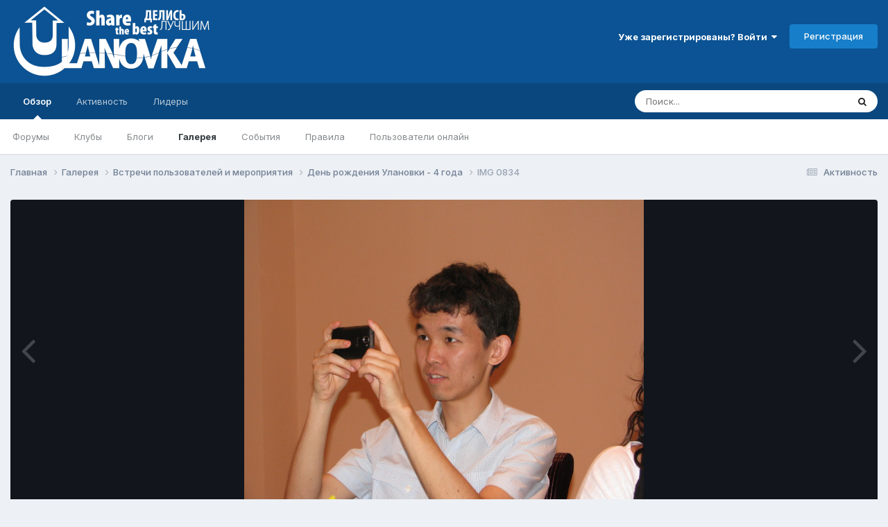

--- FILE ---
content_type: text/html;charset=UTF-8
request_url: https://ulanovka.ru/gallery/image/3642-img-0834/?browse=1
body_size: 17806
content:
<!DOCTYPE html>
<html lang="ru-RU" dir="ltr">
	<head>
		<meta charset="utf-8">
        
		<title>IMG 0834 - Встречи пользователей и мероприятия - Улановка.Ру - Крупнейший форум Бурятии</title>
		
			<!-- Google tag (gtag.js) -->
<script async src="https://www.googletagmanager.com/gtag/js?id=G-S0XMFJ2HDD"></script>
<script>
  window.dataLayer = window.dataLayer || [];
  function gtag(){dataLayer.push(arguments);}
  gtag('js', new Date());

  gtag('config', 'G-S0XMFJ2HDD');
</script>

<!-- Yandex.Metrika counter -->
<script type="text/javascript" >
    (function (d, w, c) {
        (w[c] = w[c] || []).push(function() {
            try {
                w.yaCounter6384916 = new Ya.Metrika2({
                    id:6384916,
                    clickmap:true,
                    trackLinks:true,
                    accurateTrackBounce:true,
                    webvisor:true,
                    trackHash:true
                });
            } catch(e) { }
        });

        var n = d.getElementsByTagName("script")[0],
            s = d.createElement("script"),
            f = function () { n.parentNode.insertBefore(s, n); };
        s.type = "text/javascript";
        s.async = true;
        s.src = "https://mc.yandex.ru/metrika/tag.js";

        if (w.opera == "[object Opera]") {
            d.addEventListener("DOMContentLoaded", f, false);
        } else { f(); }
    })(document, window, "yandex_metrika_callbacks2");
</script>
<noscript><div><img src="https://mc.yandex.ru/watch/6384916" style="position:absolute; left:-9999px;" alt="" /></div></noscript>
<!-- /Yandex.Metrika counter -->

<!--LiveInternet counter--><script type="text/javascript">new Image().src = "//counter.yadro.ru/hit?r" + escape(document.referrer) + ((typeof(screen)=="undefined")?"" : ";s"+screen.width+"*"+screen.height+"*" + (screen.colorDepth?screen.colorDepth:screen.pixelDepth)) + ";u"+escape(document.URL) +  ";" +Math.random();</script><!--/LiveInternet-->

<script type="text/javascript">(window.Image ? (new Image()) : document.createElement('img')).src = location.protocol + '//vk.com/rtrg?r=VKqHgLHaC/ByPq4qT8/xtjlmkMF2v0RkLc*2fcRECzQcLsQeCtQsZleSyeKAGkpAtoN2zS0sj3DAy4B2GRqijjp8az4DjF8jUMo0QHzA5R8ogR54Q8UJlGIYnfekJitzavA9e7iLMNcvji9q0QheYHe5AUAv6/peEhVMXhcK970-';</script>

<!-- Yandex.RTB -->
<script>window.yaContextCb=window.yaContextCb||[]</script>
<script src="https://yandex.ru/ads/system/context.js" async></script>
		
		
		
		

	<meta name="viewport" content="width=device-width, initial-scale=1">



	<meta name="twitter:card" content="summary_large_image" />


	
		<meta name="twitter:site" content="@ulanovka_ru" />
	



	
		
			
				<meta property="og:title" content="IMG 0834">
			
		
	

	
		
			
				<meta property="og:type" content="website">
			
		
	

	
		
			
				<meta property="og:url" content="https://ulanovka.ru/gallery/image/3642-img-0834/">
			
		
	

	
		
			
		
	

	
		
			
		
	

	
		
			
				<meta property="og:updated_time" content="2014-12-18T13:20:33Z">
			
		
	

	
		
			
				<meta property="og:image" content="https://ulanovka.ru/uploads/gallery/album_180/large.26bdc8cda2ffb9dee135d4aeff88549e.jpg.2122076810f42ba1a34560a917c43764.jpg">
			
		
	

	
		
			
				<meta property="og:image:type" content="image/jpeg">
			
		
	

	
		
			
				<meta property="og:site_name" content="Улановка.Ру - Крупнейший форум Бурятии">
			
		
	

	
		
			
				<meta property="og:locale" content="ru_RU">
			
		
	


	
		<link rel="canonical" href="https://ulanovka.ru/gallery/image/3642-img-0834/" />
	

	
		<link rel="preload" href="https://ulanovka.ru/uploads/gallery/album_180/large.26bdc8cda2ffb9dee135d4aeff88549e.jpg.2122076810f42ba1a34560a917c43764.jpg" as="image" type="image/jpeg" />
	

	
		<link as="style" rel="preload" href="https://ulanovka.ru/applications/core/interface/ckeditor/ckeditor/skins/ips/editor.css?t=P1PF" />
	





<link rel="manifest" href="https://ulanovka.ru/manifest.webmanifest/">
<meta name="msapplication-config" content="https://ulanovka.ru/browserconfig.xml/">
<meta name="msapplication-starturl" content="/">
<meta name="application-name" content="Улановка.Ру - Крупнейший форум Бурятии">
<meta name="apple-mobile-web-app-title" content="Улановка.Ру - Крупнейший форум Бурятии">

	<meta name="theme-color" content="#0b5394">










<link rel="preload" href="//ulanovka.ru/applications/core/interface/font/fontawesome-webfont.woff2?v=4.7.0" as="font" crossorigin="anonymous">
		


	<link rel="preconnect" href="https://fonts.googleapis.com">
	<link rel="preconnect" href="https://fonts.gstatic.com" crossorigin>
	
		<link href="https://fonts.googleapis.com/css2?family=Inter:wght@300;400;500;600;700&display=swap" rel="stylesheet">
	



	<link rel='stylesheet' href='https://ulanovka.ru/uploads/css_built_16/341e4a57816af3ba440d891ca87450ff_framework.css?v=4e52a1ea3c1761302653' media='all'>

	<link rel='stylesheet' href='https://ulanovka.ru/uploads/css_built_16/05e81b71abe4f22d6eb8d1a929494829_responsive.css?v=4e52a1ea3c1761302653' media='all'>

	<link rel='stylesheet' href='https://ulanovka.ru/uploads/css_built_16/20446cf2d164adcc029377cb04d43d17_flags.css?v=4e52a1ea3c1761302653' media='all'>

	<link rel='stylesheet' href='https://ulanovka.ru/uploads/css_built_16/90eb5adf50a8c640f633d47fd7eb1778_core.css?v=4e52a1ea3c1761302653' media='all'>

	<link rel='stylesheet' href='https://ulanovka.ru/uploads/css_built_16/5a0da001ccc2200dc5625c3f3934497d_core_responsive.css?v=4e52a1ea3c1761302653' media='all'>

	<link rel='stylesheet' href='https://ulanovka.ru/uploads/css_built_16/ec0c06d47f161faa24112e8cbf0665bc_chatbox.css?v=4e52a1ea3c1761302653' media='all'>

	<link rel='stylesheet' href='https://ulanovka.ru/uploads/css_built_16/37c6452ea623de41c991284837957128_gallery.css?v=4e52a1ea3c1761302653' media='all'>

	<link rel='stylesheet' href='https://ulanovka.ru/uploads/css_built_16/22e9af7d7c6ac7ddc7db0f1b0d471efc_gallery_responsive.css?v=4e52a1ea3c1761302653' media='all'>

	<link rel='stylesheet' href='https://ulanovka.ru/uploads/css_built_16/8a32dcbf06236254181d222455063219_global.css?v=4e52a1ea3c1761302653' media='all'>





<link rel='stylesheet' href='https://ulanovka.ru/uploads/css_built_16/258adbb6e4f3e83cd3b355f84e3fa002_custom.css?v=4e52a1ea3c1761302653' media='all'>




		
		

	
	<link rel='shortcut icon' href='https://ulanovka.ru/uploads/monthly_2017_09/favicon.ico.48d25c99b11d0bf159f7a87786c7269a.ico' type="image/x-icon">

	</head>
	<body class="ipsApp ipsApp_front ipsJS_none ipsClearfix" data-controller="core.front.core.app"  data-message=""  data-pageapp="gallery" data-pagelocation="front" data-pagemodule="gallery" data-pagecontroller="view" data-pageid="3642"   >
		
        

        

		  <a href="#ipsLayout_mainArea" class="ipsHide" title="Перейти к основному содержанию на этой странице" accesskey="m">Перейти к содержанию</a>
		<div id="ipsLayout_header" class="ipsClearfix">
			





			<header>
				<div class="ipsLayout_container">
					


<a href='https://ulanovka.ru/' id='elLogo' accesskey='1'><img src="https://ulanovka.ru/uploads/monthly_2023_02/logo_ulanovka_2d_shadow.png.b82ecab95422cfac3e50d574eb58eb97.png" alt='Улановка.Ру - Крупнейший форум Бурятии'></a>

		            <div class="header_right_side">
                		<div class="header_user_menu">
					
						

	<ul id='elUserNav' class='ipsList_inline cSignedOut ipsResponsive_showDesktop'>
		
        
		
        
        
            
            <li id='elSignInLink'>
                <a href='https://ulanovka.ru/login/' data-ipsMenu-closeOnClick="false" data-ipsMenu id='elUserSignIn'>
                    Уже зарегистрированы? Войти &nbsp;<i class='fa fa-caret-down'></i>
                </a>
                
<div id='elUserSignIn_menu' class='ipsMenu ipsMenu_auto ipsHide'>
	<form accept-charset='utf-8' method='post' action='https://ulanovka.ru/login/'>
		<input type="hidden" name="csrfKey" value="50e4f47500b98807a6b52580f8b1d67e">
		<input type="hidden" name="ref" value="aHR0cHM6Ly91bGFub3ZrYS5ydS9nYWxsZXJ5L2ltYWdlLzM2NDItaW1nLTA4MzQvP2Jyb3dzZT0x">
		<div data-role="loginForm">
			
			
			
				<div class='ipsColumns ipsColumns_noSpacing'>
					<div class='ipsColumn ipsColumn_wide' id='elUserSignIn_internal'>
						
<div class="ipsPad ipsForm ipsForm_vertical">
	<h4 class="ipsType_sectionHead">Войти</h4>
	<br><br>
	<ul class='ipsList_reset'>
		<li class="ipsFieldRow ipsFieldRow_noLabel ipsFieldRow_fullWidth">
			
			
				<input type="text" placeholder="Отображаемое имя или  email адрес" name="auth" autocomplete="email">
			
		</li>
		<li class="ipsFieldRow ipsFieldRow_noLabel ipsFieldRow_fullWidth">
			<input type="password" placeholder="Пароль" name="password" autocomplete="current-password">
		</li>
		<li class="ipsFieldRow ipsFieldRow_checkbox ipsClearfix">
			<span class="ipsCustomInput">
				<input type="checkbox" name="remember_me" id="remember_me_checkbox" value="1" checked aria-checked="true">
				<span></span>
			</span>
			<div class="ipsFieldRow_content">
				<label class="ipsFieldRow_label" for="remember_me_checkbox">Запомнить</label>
				<span class="ipsFieldRow_desc">Не рекомендуется для компьютеров с общим доступом</span>
			</div>
		</li>
		<li class="ipsFieldRow ipsFieldRow_fullWidth">
			<button type="submit" name="_processLogin" value="usernamepassword" class="ipsButton ipsButton_primary ipsButton_small" id="elSignIn_submit">Войти</button>
			
				<p class="ipsType_right ipsType_small">
					
						<a href='https://ulanovka.ru/lostpassword/' data-ipsDialog data-ipsDialog-title='Забыли пароль?'>
					
					Забыли пароль?</a>
				</p>
			
		</li>
	</ul>
</div>
					</div>
					<div class='ipsColumn ipsColumn_wide'>
						<div class='ipsPadding' id='elUserSignIn_external'>
							<div class='ipsAreaBackground_light ipsPadding:half'>
								
								
									<div class='ipsType_center ipsMargin_top:half'>
										

<button type="submit" name="_processLogin" value="13" class='ipsButton ipsButton_verySmall ipsButton_fullWidth ipsSocial ipsSocial_vkcom' style="background-color: #4a76a8">
	
		<span class='ipsSocial_icon'>
			
				<i class='fa fa-vk'></i>
			
		</span>
		<span class='ipsSocial_text'>Sign in with VK.com</span>
	
</button>
									</div>
								
							</div>
						</div>
					</div>
				</div>
			
		</div>
	</form>
</div>
            </li>
            
        
		
			<li>
				
					<a href='https://ulanovka.ru/register/' data-ipsDialog data-ipsDialog-size='narrow' data-ipsDialog-title='Регистрация' id='elRegisterButton' class='ipsButton ipsButton_normal ipsButton_primary'>Регистрация</a>
				
			</li>
		
	</ul>

						
<ul class='ipsMobileHamburger ipsList_reset ipsResponsive_hideDesktop'>
	<li data-ipsDrawer data-ipsDrawer-drawerElem='#elMobileDrawer'>
		<a href='#'>
			
			
				
			
			
			
			<i class='fa fa-navicon'></i>
		</a>
	</li>
</ul>
					
                		</div>
                		<div class="ipsResponsive_hidePhone ipsResponsive_hideTablet shapka"><!-- Yandex.RTB R-A-127180-4 -->
<div id="yandex_rtb_R-A-127180-4"></div>
<script>
window.yaContextCb.push(()=>{
	Ya.Context.AdvManager.render({
		"blockId": "R-A-127180-4",
		"renderTo": "yandex_rtb_R-A-127180-4"
	})
})
</script></div>
              		</div>
				</div>
			</header>
			

	<nav data-controller='core.front.core.navBar' class=' ipsResponsive_showDesktop'>
		<div class='ipsNavBar_primary ipsLayout_container '>
			<ul data-role="primaryNavBar" class='ipsClearfix'>
				


	
		
		
			
		
		<li class='ipsNavBar_active' data-active id='elNavSecondary_1' data-role="navBarItem" data-navApp="core" data-navExt="CustomItem">
			
			
				<a href="https://ulanovka.ru"  data-navItem-id="1" data-navDefault>
					Обзор<span class='ipsNavBar_active__identifier'></span>
				</a>
			
			
				<ul class='ipsNavBar_secondary ' data-role='secondaryNavBar'>
					


	
		
		
		<li  id='elNavSecondary_8' data-role="navBarItem" data-navApp="forums" data-navExt="Forums">
			
			
				<a href="https://ulanovka.ru"  data-navItem-id="8" >
					Форумы<span class='ipsNavBar_active__identifier'></span>
				</a>
			
			
		</li>
	
	

	
		
		
		<li  id='elNavSecondary_21' data-role="navBarItem" data-navApp="core" data-navExt="Clubs">
			
			
				<a href="https://ulanovka.ru/clubs/"  data-navItem-id="21" >
					Клубы<span class='ipsNavBar_active__identifier'></span>
				</a>
			
			
		</li>
	
	

	
		
		
		<li  id='elNavSecondary_9' data-role="navBarItem" data-navApp="blog" data-navExt="Blogs">
			
			
				<a href="https://ulanovka.ru/blogs/"  data-navItem-id="9" >
					Блоги<span class='ipsNavBar_active__identifier'></span>
				</a>
			
			
		</li>
	
	

	
		
		
			
		
		<li class='ipsNavBar_active' data-active id='elNavSecondary_10' data-role="navBarItem" data-navApp="gallery" data-navExt="Gallery">
			
			
				<a href="https://ulanovka.ru/gallery/"  data-navItem-id="10" data-navDefault>
					Галерея<span class='ipsNavBar_active__identifier'></span>
				</a>
			
			
		</li>
	
	

	
		
		
		<li  id='elNavSecondary_11' data-role="navBarItem" data-navApp="calendar" data-navExt="Calendar">
			
			
				<a href="https://ulanovka.ru/events/"  data-navItem-id="11" >
					События<span class='ipsNavBar_active__identifier'></span>
				</a>
			
			
		</li>
	
	

	
		
		
		<li  id='elNavSecondary_12' data-role="navBarItem" data-navApp="core" data-navExt="Guidelines">
			
			
				<a href="https://ulanovka.ru/topic/35287-%D0%BF%D1%80%D0%B0%D0%B2%D0%B8%D0%BB%D0%B0-%D1%84%D0%BE%D1%80%D1%83%D0%BC%D0%B0/"  data-navItem-id="12" >
					Правила<span class='ipsNavBar_active__identifier'></span>
				</a>
			
			
		</li>
	
	

	
	

	
		
		
		<li  id='elNavSecondary_14' data-role="navBarItem" data-navApp="core" data-navExt="OnlineUsers">
			
			
				<a href="https://ulanovka.ru/online/"  data-navItem-id="14" >
					Пользователи онлайн<span class='ipsNavBar_active__identifier'></span>
				</a>
			
			
		</li>
	
	

					<li class='ipsHide' id='elNavigationMore_1' data-role='navMore'>
						<a href='#' data-ipsMenu data-ipsMenu-appendTo='#elNavigationMore_1' id='elNavigationMore_1_dropdown'>Больше <i class='fa fa-caret-down'></i></a>
						<ul class='ipsHide ipsMenu ipsMenu_auto' id='elNavigationMore_1_dropdown_menu' data-role='moreDropdown'></ul>
					</li>
				</ul>
			
		</li>
	
	

	
		
		
		<li  id='elNavSecondary_2' data-role="navBarItem" data-navApp="core" data-navExt="CustomItem">
			
			
				<a href="https://ulanovka.ru/discover/"  data-navItem-id="2" >
					Активность<span class='ipsNavBar_active__identifier'></span>
				</a>
			
			
				<ul class='ipsNavBar_secondary ipsHide' data-role='secondaryNavBar'>
					


	
		
		
		<li  id='elNavSecondary_3' data-role="navBarItem" data-navApp="core" data-navExt="AllActivity">
			
			
				<a href="https://ulanovka.ru/discover/"  data-navItem-id="3" >
					Активность<span class='ipsNavBar_active__identifier'></span>
				</a>
			
			
		</li>
	
	

	
		
		
		<li  id='elNavSecondary_4' data-role="navBarItem" data-navApp="core" data-navExt="YourActivityStreams">
			
			
				<a href="#"  data-navItem-id="4" >
					Ленты моей активности<span class='ipsNavBar_active__identifier'></span>
				</a>
			
			
		</li>
	
	

	
		
		
		<li  id='elNavSecondary_5' data-role="navBarItem" data-navApp="core" data-navExt="YourActivityStreamsItem">
			
			
				<a href="https://ulanovka.ru/discover/unread/"  data-navItem-id="5" >
					Непрочитанное<span class='ipsNavBar_active__identifier'></span>
				</a>
			
			
		</li>
	
	

	
		
		
		<li  id='elNavSecondary_6' data-role="navBarItem" data-navApp="core" data-navExt="YourActivityStreamsItem">
			
			
				<a href="https://ulanovka.ru/discover/content-started/"  data-navItem-id="6" >
					Созданный мной контент<span class='ipsNavBar_active__identifier'></span>
				</a>
			
			
		</li>
	
	

	
		
		
		<li  id='elNavSecondary_7' data-role="navBarItem" data-navApp="core" data-navExt="Search">
			
			
				<a href="https://ulanovka.ru/search/"  data-navItem-id="7" >
					Поиск<span class='ipsNavBar_active__identifier'></span>
				</a>
			
			
		</li>
	
	

					<li class='ipsHide' id='elNavigationMore_2' data-role='navMore'>
						<a href='#' data-ipsMenu data-ipsMenu-appendTo='#elNavigationMore_2' id='elNavigationMore_2_dropdown'>Больше <i class='fa fa-caret-down'></i></a>
						<ul class='ipsHide ipsMenu ipsMenu_auto' id='elNavigationMore_2_dropdown_menu' data-role='moreDropdown'></ul>
					</li>
				</ul>
			
		</li>
	
	

	
	

	
		
		
		<li  id='elNavSecondary_19' data-role="navBarItem" data-navApp="core" data-navExt="Leaderboard">
			
			
				<a href="https://ulanovka.ru/leaderboard/"  data-navItem-id="19" >
					Лидеры<span class='ipsNavBar_active__identifier'></span>
				</a>
			
			
		</li>
	
	

	
	

				<li class='ipsHide' id='elNavigationMore' data-role='navMore'>
					<a href='#' data-ipsMenu data-ipsMenu-appendTo='#elNavigationMore' id='elNavigationMore_dropdown'>Больше</a>
					<ul class='ipsNavBar_secondary ipsHide' data-role='secondaryNavBar'>
						<li class='ipsHide' id='elNavigationMore_more' data-role='navMore'>
							<a href='#' data-ipsMenu data-ipsMenu-appendTo='#elNavigationMore_more' id='elNavigationMore_more_dropdown'>Больше <i class='fa fa-caret-down'></i></a>
							<ul class='ipsHide ipsMenu ipsMenu_auto' id='elNavigationMore_more_dropdown_menu' data-role='moreDropdown'></ul>
						</li>
					</ul>
				</li>
			</ul>
			

	<div id="elSearchWrapper">
		<div id='elSearch' data-controller="core.front.core.quickSearch">
			<form accept-charset='utf-8' action='//ulanovka.ru/search/?do=quicksearch' method='post'>
                <input type='search' id='elSearchField' placeholder='Поиск...' name='q' autocomplete='off' aria-label='Поиск'>
                <details class='cSearchFilter'>
                    <summary class='cSearchFilter__text'></summary>
                    <ul class='cSearchFilter__menu'>
                        
                        <li><label><input type="radio" name="type" value="all"  checked><span class='cSearchFilter__menuText'>Везде</span></label></li>
                        
                            
                                <li><label><input type="radio" name="type" value='contextual_{&quot;type&quot;:&quot;gallery_image&quot;,&quot;nodes&quot;:2}'><span class='cSearchFilter__menuText'>Эта категория</span></label></li>
                            
                                <li><label><input type="radio" name="type" value='contextual_{&quot;type&quot;:&quot;gallery_image&quot;,&quot;item&quot;:3642}'><span class='cSearchFilter__menuText'>Это изображение</span></label></li>
                            
                        
                        
                            <li><label><input type="radio" name="type" value="core_statuses_status"><span class='cSearchFilter__menuText'>Обновления статусов</span></label></li>
                        
                            <li><label><input type="radio" name="type" value="forums_topic"><span class='cSearchFilter__menuText'>Темы</span></label></li>
                        
                            <li><label><input type="radio" name="type" value="blog_entry"><span class='cSearchFilter__menuText'>Записи блога</span></label></li>
                        
                            <li><label><input type="radio" name="type" value="gallery_image"><span class='cSearchFilter__menuText'>Изображения</span></label></li>
                        
                            <li><label><input type="radio" name="type" value="gallery_album_item"><span class='cSearchFilter__menuText'>Альбомы</span></label></li>
                        
                            <li><label><input type="radio" name="type" value="calendar_event"><span class='cSearchFilter__menuText'>События</span></label></li>
                        
                            <li><label><input type="radio" name="type" value="core_members"><span class='cSearchFilter__menuText'>Пользователи</span></label></li>
                        
                    </ul>
                </details>
				<button class='cSearchSubmit' type="submit" aria-label='Поиск'><i class="fa fa-search"></i></button>
			</form>
		</div>
	</div>

		</div>
	</nav>

			
<ul id='elMobileNav' class='ipsResponsive_hideDesktop' data-controller='core.front.core.mobileNav'>
	
		
			
			
				
				
			
				
				
			
				
					<li id='elMobileBreadcrumb'>
						<a href='https://ulanovka.ru/gallery/album/180-%D0%B4%D0%B5%D0%BD%D1%8C-%D1%80%D0%BE%D0%B6%D0%B4%D0%B5%D0%BD%D0%B8%D1%8F-%D1%83%D0%BB%D0%B0%D0%BD%D0%BE%D0%B2%D0%BA%D0%B8-4-%D0%B3%D0%BE%D0%B4%D0%B0/'>
							<span>День рождения Улановки - 4 года</span>
						</a>
					</li>
				
				
			
				
				
			
		
	
	
	
	<li >
		<a data-action="defaultStream" href='https://ulanovka.ru/discover/'><i class="fa fa-newspaper-o" aria-hidden="true"></i></a>
	</li>

	

	
		<li class='ipsJS_show'>
			<a href='https://ulanovka.ru/search/'><i class='fa fa-search'></i></a>
		</li>
	
</ul>
		</div>
		<main id="ipsLayout_body" class="ipsLayout_container">
			<div id="ipsLayout_contentArea">
				<div id="ipsLayout_contentWrapper">
					
<nav class='ipsBreadcrumb ipsBreadcrumb_top ipsFaded_withHover'>
	

	<ul class='ipsList_inline ipsPos_right'>
		
		<li >
			<a data-action="defaultStream" class='ipsType_light '  href='https://ulanovka.ru/discover/'><i class="fa fa-newspaper-o" aria-hidden="true"></i> <span>Активность</span></a>
		</li>
		
	</ul>

	<ul data-role="breadcrumbList">
		<li>
			<a title="Главная" href='https://ulanovka.ru/'>
				<span>Главная <i class='fa fa-angle-right'></i></span>
			</a>
		</li>
		
		
			<li>
				
					<a href='https://ulanovka.ru/gallery/'>
						<span>Галерея <i class='fa fa-angle-right' aria-hidden="true"></i></span>
					</a>
				
			</li>
		
			<li>
				
					<a href='https://ulanovka.ru/gallery/category/2-%D0%B2%D1%81%D1%82%D1%80%D0%B5%D1%87%D0%B8-%D0%BF%D0%BE%D0%BB%D1%8C%D0%B7%D0%BE%D0%B2%D0%B0%D1%82%D0%B5%D0%BB%D0%B5%D0%B9-%D0%B8-%D0%BC%D0%B5%D1%80%D0%BE%D0%BF%D1%80%D0%B8%D1%8F%D1%82%D0%B8%D1%8F/'>
						<span>Встречи пользователей и мероприятия <i class='fa fa-angle-right' aria-hidden="true"></i></span>
					</a>
				
			</li>
		
			<li>
				
					<a href='https://ulanovka.ru/gallery/album/180-%D0%B4%D0%B5%D0%BD%D1%8C-%D1%80%D0%BE%D0%B6%D0%B4%D0%B5%D0%BD%D0%B8%D1%8F-%D1%83%D0%BB%D0%B0%D0%BD%D0%BE%D0%B2%D0%BA%D0%B8-4-%D0%B3%D0%BE%D0%B4%D0%B0/'>
						<span>День рождения Улановки - 4 года <i class='fa fa-angle-right' aria-hidden="true"></i></span>
					</a>
				
			</li>
		
			<li>
				
					IMG 0834
				
			</li>
		
	</ul>
</nav>
					


					<div id="ipsLayout_mainArea">
						
						
						
						

	




						



<div data-controller='gallery.front.view.image' data-lightboxURL='https://ulanovka.ru/gallery/image/3642-img-0834/'>
	<div class='ipsColumns ipsMargin_bottom'>
		<div class='ipsColumn ipsColumn_fluid'>
			<div class='cGalleryLightbox_inner' data-role="imageSizer">
				<div class='elGalleryHeader'>
					

<div id='elGalleryImage' class='elGalleryImage' data-role="imageFrame" data-imageSizes='{&quot;large&quot;:[1600,1200],&quot;small&quot;:[240,180]}'>
	
		<div class='cGalleryViewImage' data-role='notesWrapper' data-controller='gallery.front.view.notes' data-imageID='3642'  data-notesData='[]'>
			<div>
				<a href='https://ulanovka.ru/uploads/gallery/album_180/large.26bdc8cda2ffb9dee135d4aeff88549e.jpg.2122076810f42ba1a34560a917c43764.jpg' title='Просмотр в лайтбоксе' data-ipsLightbox>
					<img src='https://ulanovka.ru/uploads/gallery/album_180/large.26bdc8cda2ffb9dee135d4aeff88549e.jpg.2122076810f42ba1a34560a917c43764.jpg' alt="IMG 0834" title='IMG 0834' data-role='theImage'>
				</a>
            </div>
			
		</div>
        	


		<div class='cGalleryImageFade'>
			<div class='cGalleryImageBottomBar'>
				<div class='cGalleryCreditInfo ipsType_normal ipsHide'>
					

					
				</div>
				
					<ul class='ipsList_inline'>
						<li>
							<a href='#' data-ipsMenu data-ipsMenu-above='true' id='elImageTools' class='ipsButton ipsButton_link ipsButton_verySmall ipsJS_show cGalleryViewImage_controls'>Инструменты <i class='fa fa-caret-down'></i></a>
						</li>
					</ul>
					<ul class='ipsMenu ipsMenu_auto ipsHide' id='elImageTools_menu'>
						
						
						
							<li class='ipsMenu_item'>
								<a href='https://ulanovka.ru/gallery/image/3642-img-0834/?do=download' title='Скачать'><i class='fa fa-fw fa-download'></i> Скачать</a>
							</li>
						
					</ul>
				
			</div>
		</div>
	
	<span class='elGalleryImageNav'>
       
            <a href='https://ulanovka.ru/gallery/image/3642-img-0834/?browse=1&amp;do=previous' class='elGalleryImageNav_prev' data-action="prevMedia"><i class='fa fa-angle-left'></i></a>
            <a href='https://ulanovka.ru/gallery/image/3642-img-0834/?browse=1&amp;do=next' class='elGalleryImageNav_next' data-action="nextMedia"><i class='fa fa-angle-right'></i></a>
        
	</span>
</div>
				</div>
			</div>
            
            
            
			<div class='cGalleryImageThumbs'>
				<ol class='cGalleryCarousel' id='gallery-image-thumbs'>
                    
					
			            <li class='cGalleryCarousel__item'>
			            	<div class='ipsImageBlock'>
				                
					                <a href='https://ulanovka.ru/gallery/image/3646-img-0843/' title='Просмотр изображения IMG 0843' class='ipsImageBlock__main'>
					                	<img src='https://ulanovka.ru/uploads/gallery/album_180/small.cdc788e2f05943a8c0d3bf375df42cbd.jpg.9090df54788c6a0210fcfc51183c3ad5.jpg' alt="IMG 0843" loading="lazy">
					                </a>
				                
                            	

                            </div>
                        </li>
                        
			        
			            <li class='cGalleryCarousel__item'>
			            	<div class='ipsImageBlock'>
				                
					                <a href='https://ulanovka.ru/gallery/image/3645-img-0838/' title='Просмотр изображения IMG 0838' class='ipsImageBlock__main'>
					                	<img src='https://ulanovka.ru/uploads/gallery/album_180/small.618e533734f4bcc5b137020f8b6a20c5.jpg.eda607817410098e13e82d0641abc335.jpg' alt="IMG 0838" loading="lazy">
					                </a>
				                
                            	

                            </div>
                        </li>
                        
			        
			            <li class='cGalleryCarousel__item'>
			            	<div class='ipsImageBlock'>
				                
					                <a href='https://ulanovka.ru/gallery/image/3644-img-0836/' title='Просмотр изображения IMG 0836' class='ipsImageBlock__main'>
					                	<img src='https://ulanovka.ru/uploads/gallery/album_180/small.8ba10bcaf8b2f9798dd318079bf2edf1.jpg.9ca538ad486a6338ae768ce4089f789d.jpg' alt="IMG 0836" loading="lazy">
					                </a>
				                
                            	

                            </div>
                        </li>
                        
			        
			            <li class='cGalleryCarousel__item'>
			            	<div class='ipsImageBlock'>
				                
					                <a href='https://ulanovka.ru/gallery/image/3643-img-0835/' title='Просмотр изображения IMG 0835' class='ipsImageBlock__main'>
					                	<img src='https://ulanovka.ru/uploads/gallery/album_180/small.3f96dc134434f2db798e11e588e2d651.jpg.b8a411dabd8c7f59c63a40fbf66d8d6c.jpg' alt="IMG 0835" loading="lazy">
					                </a>
				                
                            	

                            </div>
                        </li>
                        
			        

                    <li class='cGalleryCarousel__item cGalleryCarousel__item--active'>
                    	<div class='ipsImageBlock'>
	                        
	                            <a href='https://ulanovka.ru/gallery/image/3642-img-0834/' title='Просмотр изображения IMG 0834' class='ipsImageBlock__main'>
	                                <img src='https://ulanovka.ru/uploads/gallery/album_180/small.26bdc8cda2ffb9dee135d4aeff88549e.jpg.5f6d87dd9ee3fc5397573e8f1184ccc0.jpg' alt="IMG 0834" loading="lazy">
	                            </a>
                        	
                        	

                        </div>
                        
                    </li>

                    
                        <li class='cGalleryCarousel__item'>
                        	<div class='ipsImageBlock'>
	                            
	                                <a href='https://ulanovka.ru/gallery/image/3641-img-0833/' title='Просмотр изображения IMG 0833' class='ipsImageBlock__main'>
	                                    <img src='https://ulanovka.ru/uploads/gallery/album_180/small.ce1626cfdeddf2f7325017b8c6a45bc7.jpg.4840af399e763d1b6b1de4a42b245a96.jpg' alt="IMG 0833" loading="lazy">
	                                </a>
	                            
	                            

	                        </div>
                        </li>
                        
                        
                    
                        <li class='cGalleryCarousel__item'>
                        	<div class='ipsImageBlock'>
	                            
	                                <a href='https://ulanovka.ru/gallery/image/3640-img-0830/' title='Просмотр изображения IMG 0830' class='ipsImageBlock__main'>
	                                    <img src='https://ulanovka.ru/uploads/gallery/album_180/small.b25df03be309984edb71f68496fd1011.jpg.590c55e7f9bd597fd3bfecb943fc93c7.jpg' alt="IMG 0830" loading="lazy">
	                                </a>
	                            
	                            

	                        </div>
                        </li>
                        
                        
                    
                        <li class='cGalleryCarousel__item'>
                        	<div class='ipsImageBlock'>
	                            
	                                <a href='https://ulanovka.ru/gallery/image/3639-img-0824/' title='Просмотр изображения IMG 0824' class='ipsImageBlock__main'>
	                                    <img src='https://ulanovka.ru/uploads/gallery/album_180/small.0d9b93a86984668e55867db6f3e8ed0b.jpg.8d4764b44f7a89763d7fd60889a68ec9.jpg' alt="IMG 0824" loading="lazy">
	                                </a>
	                            
	                            

	                        </div>
                        </li>
                        
                        
                    
                        <li class='cGalleryCarousel__item'>
                        	<div class='ipsImageBlock'>
	                            
	                                <a href='https://ulanovka.ru/gallery/image/3638-img-0807/' title='Просмотр изображения IMG 0807' class='ipsImageBlock__main'>
	                                    <img src='https://ulanovka.ru/uploads/gallery/album_180/small.0711aba851cb1771159ca0263f525a04.jpg.6520c964bfc57c760b61e98e159a5c5d.jpg' alt="IMG 0807" loading="lazy">
	                                </a>
	                            
	                            

	                        </div>
                        </li>
                        
                        
                            
				</ol>
                <div class='cGalleryCarouselNav cGalleryCarouselNav--overlay' data-carousel-controls='gallery-image-thumbs' data-controller="gallery.front.browse.carousel" hidden>
                    <button class='cGalleryCarouselNav__button' data-carousel-arrow='prev' aria-label='Previous' role='button'>
                        <svg aria-hidden="true" xmlns="http://www.w3.org/2000/svg" viewBox="0 0 320 512" width="10"><path d="M34.52 239.03L228.87 44.69c9.37-9.37 24.57-9.37 33.94 0l22.67 22.67c9.36 9.36 9.37 24.52.04 33.9L131.49 256l154.02 154.75c9.34 9.38 9.32 24.54-.04 33.9l-22.67 22.67c-9.37 9.37-24.57 9.37-33.94 0L34.52 272.97c-9.37-9.37-9.37-24.57 0-33.94z"/></svg>
                    </button>
                    <button class='cGalleryCarouselNav__button' data-carousel-arrow='next' aria-label='Next' role='button'>
                        <svg aria-hidden="true" xmlns="http://www.w3.org/2000/svg" viewBox="0 0 320 512" width="10"><path d="M285.476 272.971L91.132 467.314c-9.373 9.373-24.569 9.373-33.941 0l-22.667-22.667c-9.357-9.357-9.375-24.522-.04-33.901L188.505 256 34.484 101.255c-9.335-9.379-9.317-24.544.04-33.901l22.667-22.667c9.373-9.373 24.569-9.373 33.941 0L285.475 239.03c9.373 9.372 9.373 24.568.001 33.941z"/></svg>
                    </button>
                </div>
			</div>
            
		</div>
	</div>

	<section data-role='imageInfo'>
		




<div class='ipsColumns ipsColumns_collapsePhone ipsResponsive_pull ipsSpacer_bottom'>
	<div class='ipsColumn ipsColumn_fluid'>
		

		<div class='ipsBox'>
			<div class='ipsPadding' data-role='imageDescription'>
				<div class='ipsFlex ipsFlex-ai:center ipsFlex-fw:wrap ipsGap:4'>
					<div class='ipsFlex-flex:11'>
						<h1 class='ipsType_pageTitle ipsContained_container'>
							
							
							
							
							
								<span class='ipsContained ipsType_break'>IMG 0834</span>
							
						</h1>
						
					</div>
				</div>
				<hr class='ipsHr'>
				<div class='ipsPageHeader__meta ipsFlex ipsFlex-jc:between ipsFlex-ai:center ipsFlex-fw:wrap ipsGap:3'>
					<div class='ipsFlex-flex:11'>
						<div class='ipsPhotoPanel ipsPhotoPanel_mini ipsClearfix'>
							


	<a href="https://ulanovka.ru/profile/2-mac/" rel="nofollow" data-ipsHover data-ipsHover-width="370" data-ipsHover-target="https://ulanovka.ru/profile/2-mac/?do=hovercard" class="ipsUserPhoto ipsUserPhoto_mini" title="Перейти в профиль Mac">
		<img src='https://ulanovka.ru/uploads/profile/photo-thumb-2.png' alt='Mac' loading="lazy">
	</a>

							<div>
								<p class='ipsType_reset ipsType_normal ipsType_blendLinks'>
									Автор 


<a href='https://ulanovka.ru/profile/2-mac/' rel="nofollow" data-ipsHover data-ipsHover-width='370' data-ipsHover-target='https://ulanovka.ru/profile/2-mac/?do=hovercard&amp;referrer=https%253A%252F%252Fulanovka.ru%252Fgallery%252Fimage%252F3642-img-0834%252F%253Fbrowse%253D1' title="Перейти в профиль Mac" class="ipsType_break">Mac</a>
								</p>
								<ul class='ipsList_inline'>
									<li class='ipsType_light'><time datetime='2014-12-18T13:20:33Z' title='12/18/14 13:20' data-short='11 г'>18 декабря, 2014</time></li>
									<li class='ipsType_light'>1031 просмотр</li>
									
										<li><a href='https://ulanovka.ru/profile/2-mac/content/?type=gallery_image'>Просмотр изображений Mac</a></li>
									
								</ul>
							</div>
						</div>
					</div>
					<div class='ipsFlex-flex:01 ipsResponsive_hidePhone'>
						<div class='ipsShareLinks'>
							
                            

							



							

<div data-followApp='gallery' data-followArea='image' data-followID='3642' data-controller='core.front.core.followButton'>
	

	<a href='https://ulanovka.ru/login/' rel="nofollow" class="ipsFollow ipsPos_middle ipsButton ipsButton_light ipsButton_verySmall " data-role="followButton" data-ipsTooltip title='Авторизация'>
		<span>Подписчики</span>
		<span class='ipsCommentCount'>1</span>
	</a>

</div>
						</div>
					</div>
				</div>
				
				
					<hr class='ipsHr'>			
					<div class='ipsType_medium ipsType_richText ipsType_break ipsSpacer_both' data-controller="core.front.core.lightboxedImages">
						


					</div>
				

				

					

				

					

				
			</div>
			<div class='ipsItemControls'>
				
					

	<div data-controller='core.front.core.reaction' class='ipsItemControls_right ipsClearfix '>	
		<div class='ipsReact ipsPos_right'>
			
				
				<div class='ipsReact_blurb ipsHide' data-role='reactionBlurb'>
					
				</div>
			
			
			
		</div>
	</div>

				
				<ul class='ipsComment_controls ipsClearfix ipsItemControls_left'>
					
						<li>
							<a href='https://ulanovka.ru/gallery/image/3642-img-0834/?do=report' class='ipsButton ipsButton_link ipsButton_verySmall ipsButton_fullWidth' data-ipsDialog data-ipsDialog-size='medium' data-ipsDialog-title="Жалоба" data-ipsDialog-remoteSubmit data-ipsDialog-flashMessage="Спасибо за вашу жалобу" title="Жалоба">Жалоба</a>
						</li>
					
				</ul>
			</div>
		</div>
	</div>
	<div class='ipsColumn ipsColumn_veryWide' id='elGalleryImageStats'>
		<div class='ipsBox ipsPadding' data-role="imageStats">
			
				<div class='ipsType_center'>
					
<div  class='ipsClearfix ipsRating  ipsRating_veryLarge'>
	
	<ul class='ipsRating_collective'>
		
			
				<li class='ipsRating_off'>
					<i class='fa fa-star'></i>
				</li>
			
		
			
				<li class='ipsRating_off'>
					<i class='fa fa-star'></i>
				</li>
			
		
			
				<li class='ipsRating_off'>
					<i class='fa fa-star'></i>
				</li>
			
		
			
				<li class='ipsRating_off'>
					<i class='fa fa-star'></i>
				</li>
			
		
			
				<li class='ipsRating_off'>
					<i class='fa fa-star'></i>
				</li>
			
		
	</ul>
</div>
				</div>
				<hr class='ipsHr'>
			

			

            <div>
                <h2 class='ipsType_minorHeading ipsType_break'>Из альбома: </h2>
                <h3 class='ipsType_sectionHead'><a href='https://ulanovka.ru/gallery/album/180-%D0%B4%D0%B5%D0%BD%D1%8C-%D1%80%D0%BE%D0%B6%D0%B4%D0%B5%D0%BD%D0%B8%D1%8F-%D1%83%D0%BB%D0%B0%D0%BD%D0%BE%D0%B2%D0%BA%D0%B8-4-%D0%B3%D0%BE%D0%B4%D0%B0/'>День рождения Улановки - 4 года</a></h3>
                <span class='ipsType_light'>&middot; 43 изображения</span>
                <ul class='ipsList_reset ipsMargin_top ipsHide'>
                    <li><i class='fa fa-camera'></i> 43 изображения</li>
                    
                        <li><i class='fa fa-comment'></i> 0 комментариев</li>
                    
                    
                        <li><i class='fa fa-comment'></i> 2 комментария</li>
                    
                </ul>
            </div>
            <hr class='ipsHr'>

			
				<h2 class='ipsType_minorHeading ipsType_break ipsMargin_bottom:half'>Информация о фото</h2>
				<div class='cGalleryExif'>
					
						<ul class='cGalleryExif_data'>
							
								<li>
									<span class='cGalleryExif_data__icon'><i class="fa fa-camera-retro" aria-hidden="true"></i></span>
									<span class='cGalleryExif_data__label'>Сделано с</span>
									<span class='cGalleryExif_data__value'>Canon Canon PowerShot S5 IS</span>
								</li>
							
							
								<li>
									<span class='cGalleryExif_data__icon'><i class='fa fa-arrows-h'></i></span>
									<span class='cGalleryExif_data__label'>Фокусное расстояние</span>
									<span class='cGalleryExif_data__value'>14.2 mm</span>
								</li>
							
							
								<li>
									<span class='cGalleryExif_data__icon'><i class='fa fa-clock-o'></i></span>
									<span class='cGalleryExif_data__label'>Выдержка</span>
									<span class='cGalleryExif_data__value'>1/60</span>
								</li>
							
							
								<li>
									<span class='cGalleryExif_data__icon'><span class='cGalleryExif_f'>f</span></span>
									<span class='cGalleryExif_data__label'>Диафрагма</span>
									<span class='cGalleryExif_data__value'>f/3.5</span>
								</li>
							
							
								<li>
									<span class='cGalleryExif_data__icon'><i class="fa fa-camera" aria-hidden="true"></i></span>
									<span class='cGalleryExif_data__label'>Значение ISO</span>
									<span class='cGalleryExif_data__value'>
										
											
												200
											
										
									</span>
								</li>
							
						</ul>
						<div class='ipsType_center ipsMargin_top'>
							<a href='https://ulanovka.ru/gallery/image/3642-img-0834/?do=metadata' data-ipsDialog data-ipsdialog-size="narrow" data-ipsDialog-title='Просмотр полной EXIF информации' class='ipsButton ipsButton_light ipsButton_verySmall'>Просмотр полной EXIF информации</a>
						</div>
					
				</div>
			
		</div>
	</div>
</div>


<div class='ipsBox ipsPadding ipsResponsive_pull ipsResponsive_showPhone ipsMargin_top'>
	<div class='ipsShareLinks'>
		
        

		



		

<div data-followApp='gallery' data-followArea='image' data-followID='3642' data-controller='core.front.core.followButton'>
	

	<a href='https://ulanovka.ru/login/' rel="nofollow" class="ipsFollow ipsPos_middle ipsButton ipsButton_light ipsButton_verySmall " data-role="followButton" data-ipsTooltip title='Авторизация'>
		<span>Подписчики</span>
		<span class='ipsCommentCount'>1</span>
	</a>

</div>
	</div>
</div>
	</section>

	<div data-role='imageComments'>
	
		<br>
		
		
<div data-controller='core.front.core.commentFeed, core.front.core.ignoredComments' data-autoPoll data-baseURL='https://ulanovka.ru/gallery/image/3642-img-0834/' data-lastPage data-feedID='image-3642' id='comments'>
	

	

<div data-controller='core.front.core.recommendedComments' data-url='https://ulanovka.ru/gallery/image/3642-img-0834/?tab=comments&amp;recommended=comments' class='ipsAreaBackground ipsPad ipsBox ipsBox_transparent ipsSpacer_bottom ipsRecommendedComments ipsHide'>
	<div data-role="recommendedComments">
		<h2 class='ipsType_sectionHead ipsType_large'>Рекомендуемые комментарии</h2>
		
	</div>
</div>
	




	<div data-role='commentFeed' data-controller='core.front.core.moderation'>
		
			<p class='ipsType_normal ipsType_light ipsType_reset ipsPad' data-role='noComments'>Комментариев нет</p>
		
	</div>			
	

	
	<a id='replyForm'></a>
	<div data-role='replyArea' class=' ipsSpacer_top'>
		
			
				

	
		<div class='ipsPadding_bottom ipsBorder_bottom ipsMargin_bottom cGuestTeaser'>
			<h2 class='ipsType_pageTitle'>Присоединяйтесь к обсуждению</h2>
			<p class='ipsType_normal ipsType_reset'>
	
				
					Вы можете написать сейчас и зарегистрироваться позже.
				
				Если у вас есть аккаунт, <a class='ipsType_brandedLink' href='https://ulanovka.ru/login/' data-ipsDialog data-ipsDialog-size='medium' data-ipsDialog-title='Авторизация'>авторизуйтесь</a>, чтобы опубликовать от имени своего аккаунта.
				
			</p>
	
		</div>
	


<form accept-charset='utf-8' class="ipsForm ipsForm_vertical" action="https://ulanovka.ru/gallery/image/3642-img-0834/?browse=1" method="post" enctype="multipart/form-data">
	<input type="hidden" name="commentform_3642_submitted" value="1">
	
		<input type="hidden" name="csrfKey" value="50e4f47500b98807a6b52580f8b1d67e">
	
		<input type="hidden" name="_contentReply" value="1">
	
		<input type="hidden" name="captcha_field" value="1">
	
	
		<input type="hidden" name="MAX_FILE_SIZE" value="9437184">
		<input type="hidden" name="plupload" value="0971f0f3d69aae6eb1b266bdf7492cca">
	
	<div class='ipsComposeArea ipsClearfix ipsContained'>
		<div class='ipsComposeArea_editor'>
			
				
					
				
					
						<ul class='ipsForm ipsForm_horizontal' data-ipsEditor-toolList>
							<li class='ipsFieldRow ipsFieldRow_fullWidth'>
								


	<input
		type="email"
		name="guest_email"
        
		id="elInput_guest_email"
		aria-required='true'
		
		
		
		placeholder='Ваш e-mail (не будет показан другим)'
		
		autocomplete="email"
	>
	
	
	

								
							</li>
						</ul>
					
				
					
				
			
			
				
					
						
							
						
						

<div class='ipsType_normal ipsType_richText ipsType_break' data-ipsEditor data-ipsEditor-controller="https://ulanovka.ru/index.php?app=core&amp;module=system&amp;controller=editor" data-ipsEditor-minimized  data-ipsEditor-toolbars='{&quot;desktop&quot;:[{&quot;name&quot;:&quot;row1&quot;,&quot;items&quot;:[&quot;RemoveFormat&quot;,&quot;Bold&quot;,&quot;Italic&quot;,&quot;Underline&quot;,&quot;Strike&quot;,&quot;-&quot;,&quot;ipsLink&quot;,&quot;Ipsquote&quot;,&quot;Ipsspoiler&quot;,&quot;ipsCode&quot;,&quot;ipsEmoticon&quot;,&quot;-&quot;,&quot;BulletedList&quot;,&quot;NumberedList&quot;,&quot;-&quot;,&quot;JustifyLeft&quot;,&quot;JustifyCenter&quot;,&quot;JustifyRight&quot;,&quot;-&quot;,&quot;TextColor&quot;,&quot;FontSize&quot;]},&quot;\/&quot;],&quot;tablet&quot;:[{&quot;name&quot;:&quot;row1&quot;,&quot;items&quot;:[&quot;Bold&quot;,&quot;Italic&quot;,&quot;Underline&quot;,&quot;-&quot;,&quot;ipsLink&quot;,&quot;Ipsquote&quot;,&quot;Ipsspoiler&quot;,&quot;ipsCode&quot;,&quot;ipsEmoticon&quot;,&quot;-&quot;,&quot;BulletedList&quot;,&quot;NumberedList&quot;]},&quot;\/&quot;],&quot;phone&quot;:[{&quot;name&quot;:&quot;row1&quot;,&quot;items&quot;:[&quot;Bold&quot;,&quot;Italic&quot;,&quot;Underline&quot;,&quot;-&quot;,&quot;ipsLink&quot;,&quot;Ipsquote&quot;,&quot;Ipsspoiler&quot;,&quot;ipsCode&quot;,&quot;ipsEmoticon&quot;]},&quot;\/&quot;]}' data-ipsEditor-extraPlugins='' data-ipsEditor-postKey="d0573ad9399aaab6d5f26422071ad8ff" data-ipsEditor-autoSaveKey="reply-gallery/gallery-3642"  data-ipsEditor-skin="ips" data-ipsEditor-name="image_comment_3642" data-ipsEditor-pasteBehaviour='rich'  data-ipsEditor-ipsPlugins="ipsautolink,ipsautosave,ipsctrlenter,ipscode,ipscontextmenu,ipsemoticon,ipsimage,ipslink,ipsmentions,ipspage,ipspaste,ipsquote,ipsspoiler,ipsautogrow,ipssource,removeformat,ipspreview" data-ipsEditor-contentClass='IPS\gallery\Image' data-ipsEditor-contentId='3642'>
    <div data-role='editorComposer'>
		<noscript>
			<textarea name="image_comment_3642_noscript" rows="15"></textarea>
		</noscript>
		<div class="ipsHide norewrite" data-role="mainEditorArea">
			<textarea name="image_comment_3642" data-role='contentEditor' class="ipsHide" tabindex='1'></textarea>
		</div>
		
			<div class='ipsComposeArea_dummy ipsJS_show' tabindex='1'><i class='fa fa-comment-o'></i> Добавить комментарий...</div>
		
		<div class="ipsHide ipsComposeArea_editorPaste" data-role="pasteMessage">
			<p class='ipsType_reset ipsPad_half'>
				
					<a class="ipsPos_right ipsType_normal ipsCursor_pointer ipsComposeArea_editorPasteSwitch" data-action="keepPasteFormatting" title='Оставить форматирование' data-ipsTooltip>&times;</a>
					<i class="fa fa-info-circle"></i>&nbsp; Вставлено с форматированием. &nbsp;&nbsp;<a class='ipsCursor_pointer' data-action="removePasteFormatting">Вставить как обычный текст</a>
				
			</p>
		</div>
		<div class="ipsHide ipsComposeArea_editorPaste" data-role="emoticonMessage">
			<p class='ipsType_reset ipsPad_half'>
				<i class="fa fa-info-circle"></i>&nbsp; Разрешено использовать не более 75 эмодзи.
			</p>
		</div>
		<div class="ipsHide ipsComposeArea_editorPaste" data-role="embedMessage">
			<p class='ipsType_reset ipsPad_half'>
				<a class="ipsPos_right ipsType_normal ipsCursor_pointer ipsComposeArea_editorPasteSwitch" data-action="keepEmbeddedMedia" title='Оставить контент встроенным' data-ipsTooltip>&times;</a>
				<i class="fa fa-info-circle"></i>&nbsp; Ваша ссылка была автоматически встроена. &nbsp;&nbsp;<a class='ipsCursor_pointer' data-action="removeEmbeddedMedia">Отображать как обычную ссылку</a>
			</p>
		</div>
		<div class="ipsHide ipsComposeArea_editorPaste" data-role="embedFailMessage">
			<p class='ipsType_reset ipsPad_half'>
			</p>
		</div>
		<div class="ipsHide ipsComposeArea_editorPaste" data-role="autoSaveRestoreMessage">
			<p class='ipsType_reset ipsPad_half'>
				<a class="ipsPos_right ipsType_normal ipsCursor_pointer ipsComposeArea_editorPasteSwitch" data-action="keepRestoredContents" title='Оставить восстановленный контент' data-ipsTooltip>&times;</a>
				<i class="fa fa-info-circle"></i>&nbsp; Ваш предыдущий контент был восстановлен. &nbsp;&nbsp;<a class='ipsCursor_pointer' data-action="clearEditorContents">Очистить редактор</a>
			</p>
		</div>
		<div class="ipsHide ipsComposeArea_editorPaste" data-role="imageMessage">
			<p class='ipsType_reset ipsPad_half'>
				<a class="ipsPos_right ipsType_normal ipsCursor_pointer ipsComposeArea_editorPasteSwitch" data-action="removeImageMessage">&times;</a>
				<i class="fa fa-info-circle"></i>&nbsp; Вы не можете вставлять изображения напрямую. Загружайте или вставляйте изображения по ссылке.
			</p>
		</div>
		
	<div data-ipsEditor-toolList class="ipsAreaBackground_light ipsClearfix">
		<div data-role='attachmentArea'>
			<div class="ipsComposeArea_dropZone ipsComposeArea_dropZoneSmall ipsClearfix ipsClearfix" id='elEditorDrop_image_comment_3642'>
				<div>
					<ul class='ipsList_inline ipsClearfix'>
						
						
						<div>
							<ul class='ipsList_inline ipsClearfix'>
								<li class='ipsPos_right'>
									<a class="ipsButton ipsButton_veryLight ipsButton_verySmall" href='#' data-ipsDialog data-ipsDialog-forceReload data-ipsDialog-title='Указать URL изображения' data-ipsDialog-url="https://ulanovka.ru/index.php?app=core&amp;module=system&amp;controller=editor&amp;do=link&amp;image=1&amp;postKey=d0573ad9399aaab6d5f26422071ad8ff&amp;editorId=image_comment_3642&amp;csrfKey=50e4f47500b98807a6b52580f8b1d67e">Указать URL изображения</a>
								</li>
							</ul>
						</div>
						
					</ul>
				</div>
			</div>		
		</div>
	</div>
	</div>
	<div data-role='editorPreview' class='ipsHide'>
		<div class='ipsAreaBackground_light ipsPad_half' data-role='previewToolbar'>
			<a href='#' class='ipsPos_right' data-action='closePreview' title='Вернуться к режиму редактирования' data-ipsTooltip>&times;</a>
			<ul class='ipsButton_split'>
				<li data-action='resizePreview' data-size='desktop'><a href='#' title='Просмотр на приблизительном размере настольного ПК' data-ipsTooltip class='ipsButton ipsButton_verySmall ipsButton_primary'>Компьютер</a></li>
				<li data-action='resizePreview' data-size='tablet'><a href='#' title='Просмотр на приблизительном размере планшета' data-ipsTooltip class='ipsButton ipsButton_verySmall ipsButton_light'>Планшет</a></li>
				<li data-action='resizePreview' data-size='phone'><a href='#' title='Просмотр на приблизительном размере смартфона' data-ipsTooltip class='ipsButton ipsButton_verySmall ipsButton_light'>Смартфон</a></li>
			</ul>
		</div>
		<div data-role='previewContainer' class='ipsAreaBackground ipsType_center'></div>
	</div>
</div>
						
					
				
					
				
					
				
			
			<ul class='ipsToolList ipsToolList_horizontal ipsClear ipsClearfix ipsJS_hide' data-ipsEditor-toolList>
				
					
						
					
						
					
						
							<li class='ipsPos_left ipsResponsive_noFloat  ipsType_medium ipsType_light'>
								
<div data-ipsCaptcha data-ipsCaptcha-service='turnstile' data-ipsCaptcha-key="0x4AAAAAABunJaROrWSsTgnw" data-ipsCaptcha-lang="ru_RU" data-ipsCaptcha-theme="light"></div>
								
							</li>
						
					
				
				
					<li>

	<button type="submit" class="ipsButton ipsButton_primary" tabindex="2" accesskey="s"  role="button">Добавить комментарий</button>
</li>
				
			</ul>
		</div>
	</div>
</form>
			
	</div>
	
</div>

	
	</div>

</div> 


						


					</div>
					
					
<nav class='ipsBreadcrumb ipsBreadcrumb_bottom ipsFaded_withHover'>
	
		


	

	<ul class='ipsList_inline ipsPos_right'>
		
		<li >
			<a data-action="defaultStream" class='ipsType_light '  href='https://ulanovka.ru/discover/'><i class="fa fa-newspaper-o" aria-hidden="true"></i> <span>Активность</span></a>
		</li>
		
	</ul>

	<ul data-role="breadcrumbList">
		<li>
			<a title="Главная" href='https://ulanovka.ru/'>
				<span>Главная <i class='fa fa-angle-right'></i></span>
			</a>
		</li>
		
		
			<li>
				
					<a href='https://ulanovka.ru/gallery/'>
						<span>Галерея <i class='fa fa-angle-right' aria-hidden="true"></i></span>
					</a>
				
			</li>
		
			<li>
				
					<a href='https://ulanovka.ru/gallery/category/2-%D0%B2%D1%81%D1%82%D1%80%D0%B5%D1%87%D0%B8-%D0%BF%D0%BE%D0%BB%D1%8C%D0%B7%D0%BE%D0%B2%D0%B0%D1%82%D0%B5%D0%BB%D0%B5%D0%B9-%D0%B8-%D0%BC%D0%B5%D1%80%D0%BE%D0%BF%D1%80%D0%B8%D1%8F%D1%82%D0%B8%D1%8F/'>
						<span>Встречи пользователей и мероприятия <i class='fa fa-angle-right' aria-hidden="true"></i></span>
					</a>
				
			</li>
		
			<li>
				
					<a href='https://ulanovka.ru/gallery/album/180-%D0%B4%D0%B5%D0%BD%D1%8C-%D1%80%D0%BE%D0%B6%D0%B4%D0%B5%D0%BD%D0%B8%D1%8F-%D1%83%D0%BB%D0%B0%D0%BD%D0%BE%D0%B2%D0%BA%D0%B8-4-%D0%B3%D0%BE%D0%B4%D0%B0/'>
						<span>День рождения Улановки - 4 года <i class='fa fa-angle-right' aria-hidden="true"></i></span>
					</a>
				
			</li>
		
			<li>
				
					IMG 0834
				
			</li>
		
	</ul>
</nav>
				</div>
			</div>
			
		<div class="scroll_sidebar ipsResponsive_showDesktop" data-controller="plugins.scrollUpDown"></div></main>
		<footer id="ipsLayout_footer" class="ipsClearfix">
			<div class="ipsLayout_container">
				<center>
  <!--<script async src="https://pagead2.googlesyndication.com/pagead/js/adsbygoogle.js"></script>-->
  <!-- Адаптивный -->
  <!--<ins class="adsbygoogle"
       style="display:block"
       data-ad-client="ca-pub-5340620337884722"
       data-ad-slot="1160504373"
       data-ad-format="auto"
       data-full-width-responsive="true"></ins>
  <script>
       (adsbygoogle = window.adsbygoogle || []).push({});
  </script>-->
  
  <!-- Yandex.RTB R-A-127180-5 -->
  <div id="yandex_rtb_R-A-127180-5"></div>
  <script>
  window.yaContextCb.push(()=>{
      Ya.Context.AdvManager.render({
          "blockId": "R-A-127180-5",
          "renderTo": "yandex_rtb_R-A-127180-5"
      })
  })
  </script>
</center>

<!-- Yandex.Metrika informer -->
<a href="https://metrika.yandex.ru/stat/?id=6384916&from=informer"
target="_blank" rel="nofollow"><img src="https://informer.yandex.ru/informer/6384916/1_0_FFFFFFFF_FFFFFFFF_0_uniques"
style="width:80px; height:15px; border:0;" alt="Яндекс.Метрика" title="Яндекс.Метрика: данные за сегодня (уникальные посетители)" class="ym-advanced-informer" data-cid="6384916" data-lang="ru" /></a>
<!-- /Yandex.Metrika informer -->

<!--LiveInternet logo--><a href="//www.liveinternet.ru/click" target="_blank"><img src="//counter.yadro.ru/logo?26.2" border="0" width="88" height="15" alt="" title="LiveInternet: показано число посетителей за сегодня"/></a><!--/LiveInternet-->
				

<ul id='elFooterSocialLinks' class='ipsList_inline ipsType_center ipsSpacer_top'>
	

	
		<li class='cUserNav_icon'>
			<a href='https://vk.com/ulanovka_ru' target='_blank' class='cShareLink cShareLink_vk' rel='noopener noreferrer'><i class='fa fa-vk'></i></a>
        </li>
	
		<li class='cUserNav_icon'>
			<a href='https://x.com/ulanovka_ru' target='_blank' class='cShareLink cShareLink_x' rel='noopener noreferrer'><i class='fa fa-x'></i></a>
        </li>
	
		<li class='cUserNav_icon'>
			<a href='https://www.youtube.com/ulanovka_ru' target='_blank' class='cShareLink cShareLink_youtube' rel='noopener noreferrer'><i class='fa fa-youtube'></i></a>
        </li>
	
		<li class='cUserNav_icon'>
			<a href='https://t.me/ulanovka' target='_blank' class='cShareLink cShareLink_instagram' rel='noopener noreferrer'><i class='fa fa-instagram'></i></a>
        </li>
	

</ul>


<ul class='ipsList_inline ipsType_center ipsSpacer_top' id="elFooterLinks">
	
	
		<li>
			<a href='#elNavLang_menu' id='elNavLang' data-ipsMenu data-ipsMenu-above>Язык <i class='fa fa-caret-down'></i></a>
			<ul id='elNavLang_menu' class='ipsMenu ipsMenu_selectable ipsHide'>
			
				<li class='ipsMenu_item'>
					<form action="//ulanovka.ru/language/?csrfKey=50e4f47500b98807a6b52580f8b1d67e" method="post">
					<input type="hidden" name="ref" value="aHR0cHM6Ly91bGFub3ZrYS5ydS9nYWxsZXJ5L2ltYWdlLzM2NDItaW1nLTA4MzQvP2Jyb3dzZT0x">
					<button type='submit' name='id' value='1' class='ipsButton ipsButton_link ipsButton_link_secondary'><i class='ipsFlag ipsFlag-us'></i> English (USA) </button>
					</form>
				</li>
			
				<li class='ipsMenu_item ipsMenu_itemChecked'>
					<form action="//ulanovka.ru/language/?csrfKey=50e4f47500b98807a6b52580f8b1d67e" method="post">
					<input type="hidden" name="ref" value="aHR0cHM6Ly91bGFub3ZrYS5ydS9nYWxsZXJ5L2ltYWdlLzM2NDItaW1nLTA4MzQvP2Jyb3dzZT0x">
					<button type='submit' name='id' value='3' class='ipsButton ipsButton_link ipsButton_link_secondary'><i class='ipsFlag ipsFlag-ru'></i> Русский (RU) (По умолчанию)</button>
					</form>
				</li>
			
			</ul>
		</li>
	
	
	
		<li>
			<a href='#elNavTheme_menu' id='elNavTheme' data-ipsMenu data-ipsMenu-above>Тема <i class='fa fa-caret-down'></i></a>
			<ul id='elNavTheme_menu' class='ipsMenu ipsMenu_selectable ipsHide'>
			
				<li class='ipsMenu_item ipsMenu_itemChecked'>
					<form action="//ulanovka.ru/theme/?csrfKey=50e4f47500b98807a6b52580f8b1d67e" method="post">
					<input type="hidden" name="ref" value="aHR0cHM6Ly91bGFub3ZrYS5ydS9nYWxsZXJ5L2ltYWdlLzM2NDItaW1nLTA4MzQvP2Jyb3dzZT0x">
					<button type='submit' name='id' value='16' class='ipsButton ipsButton_link ipsButton_link_secondary'>Улановка 2020 (По умолчанию)</button>
					</form>
				</li>
			
				<li class='ipsMenu_item'>
					<form action="//ulanovka.ru/theme/?csrfKey=50e4f47500b98807a6b52580f8b1d67e" method="post">
					<input type="hidden" name="ref" value="aHR0cHM6Ly91bGFub3ZrYS5ydS9nYWxsZXJ5L2ltYWdlLzM2NDItaW1nLTA4MzQvP2Jyb3dzZT0x">
					<button type='submit' name='id' value='13' class='ipsButton ipsButton_link ipsButton_link_secondary'>World Cup 2018 </button>
					</form>
				</li>
			
			</ul>
		</li>
	
	
		<li><a href='https://ulanovka.ru/privacy/'>Политика конфиденциальности</a></li>
	
	
		<li><a rel="nofollow" href='https://ulanovka.ru/contact/' data-ipsdialog  data-ipsdialog-title="Обратная связь">Обратная связь</a></li>
	
	<li><a rel="nofollow" href='https://ulanovka.ru/cookies/'>Cookie-файлы</a></li>

</ul>	


<p id='elCopyright'>
	<span id='elCopyright_userLine'>Форум республики Бурятия Ulanovka.Ru</span>
	<a rel='nofollow' title='Invision Community' href='https://www.invisioncommunity.com/'>Powered by Invision Community</a><br><a href='https://ipbmafia.ru' style='display:none'>Invision Community Support forums</a>
</p>
			</div>
		</footer>
		
<div id='elMobileDrawer' class='ipsDrawer ipsHide'>
	<div class='ipsDrawer_menu'>
		<a href='#' class='ipsDrawer_close' data-action='close'><span>&times;</span></a>
		<div class='ipsDrawer_content ipsFlex ipsFlex-fd:column'>
			
				<div class='ipsPadding ipsBorder_bottom'>
					<ul class='ipsToolList ipsToolList_vertical'>
						<li>
							<a href='https://ulanovka.ru/login/' id='elSigninButton_mobile' class='ipsButton ipsButton_light ipsButton_small ipsButton_fullWidth'>Уже зарегистрированы? Войти</a>
						</li>
						
							<li>
								
									<a href='https://ulanovka.ru/register/' data-ipsDialog data-ipsDialog-size='narrow' data-ipsDialog-title='Регистрация' data-ipsDialog-fixed='true' id='elRegisterButton_mobile' class='ipsButton ipsButton_small ipsButton_fullWidth ipsButton_important'>Регистрация</a>
								
							</li>
						
					</ul>
				</div>
			

			

			<ul class='ipsDrawer_list ipsFlex-flex:11'>
				

				
				
				
				
					
						
						
							<li class='ipsDrawer_itemParent'>
								<h4 class='ipsDrawer_title'><a href='#'>Обзор</a></h4>
								<ul class='ipsDrawer_list'>
									<li data-action="back"><a href='#'>Назад</a></li>
									
									
										
										
										
											
												
													
													
									
													
									
									
									
										


	
		
			<li>
				<a href='https://ulanovka.ru' >
					Форумы
				</a>
			</li>
		
	

	
		
			<li>
				<a href='https://ulanovka.ru/clubs/' >
					Клубы
				</a>
			</li>
		
	

	
		
			<li>
				<a href='https://ulanovka.ru/blogs/' >
					Блоги
				</a>
			</li>
		
	

	
		
			<li>
				<a href='https://ulanovka.ru/gallery/' >
					Галерея
				</a>
			</li>
		
	

	
		
			<li>
				<a href='https://ulanovka.ru/events/' >
					События
				</a>
			</li>
		
	

	
		
			<li>
				<a href='https://ulanovka.ru/topic/35287-%D0%BF%D1%80%D0%B0%D0%B2%D0%B8%D0%BB%D0%B0-%D1%84%D0%BE%D1%80%D1%83%D0%BC%D0%B0/' >
					Правила
				</a>
			</li>
		
	

	

	
		
			<li>
				<a href='https://ulanovka.ru/online/' >
					Пользователи онлайн
				</a>
			</li>
		
	

										
								</ul>
							</li>
						
					
				
					
						
						
							<li class='ipsDrawer_itemParent'>
								<h4 class='ipsDrawer_title'><a href='#'>Активность</a></h4>
								<ul class='ipsDrawer_list'>
									<li data-action="back"><a href='#'>Назад</a></li>
									
									
										
										
										
											
												
													
													
									
													
									
									
									
										


	
		
			<li>
				<a href='https://ulanovka.ru/discover/' >
					Активность
				</a>
			</li>
		
	

	
		
			<li>
				<a href='' >
					Ленты моей активности
				</a>
			</li>
		
	

	
		
			<li>
				<a href='https://ulanovka.ru/discover/unread/' >
					Непрочитанное
				</a>
			</li>
		
	

	
		
			<li>
				<a href='https://ulanovka.ru/discover/content-started/' >
					Созданный мной контент
				</a>
			</li>
		
	

	
		
			<li>
				<a href='https://ulanovka.ru/search/' >
					Поиск
				</a>
			</li>
		
	

										
								</ul>
							</li>
						
					
				
					
				
					
						
						
							<li><a href='https://ulanovka.ru/leaderboard/' >Лидеры</a></li>
						
					
				
					
				
				
			</ul>

			
		</div>
	</div>
</div>

<div id='elMobileCreateMenuDrawer' class='ipsDrawer ipsHide'>
	<div class='ipsDrawer_menu'>
		<a href='#' class='ipsDrawer_close' data-action='close'><span>&times;</span></a>
		<div class='ipsDrawer_content ipsSpacer_bottom ipsPad'>
			<ul class='ipsDrawer_list'>
				<li class="ipsDrawer_listTitle ipsType_reset">Создать...</li>
				
			</ul>
		</div>
	</div>
</div>
		
		

	
	<script type='text/javascript'>
		var ipsDebug = false;		
	
		var CKEDITOR_BASEPATH = '//ulanovka.ru/applications/core/interface/ckeditor/ckeditor/';
	
		var ipsSettings = {
			
			
			cookie_path: "/",
			
			cookie_prefix: "ips4_",
			
			
			cookie_ssl: true,
			
            essential_cookies: ["oauth_authorize","member_id","login_key","clearAutosave","lastSearch","device_key","IPSSessionFront","loggedIn","noCache","hasJS","cookie_consent","cookie_consent_optional","language","codeVerifier","forumpass_*"],
			upload_imgURL: "",
			message_imgURL: "",
			notification_imgURL: "",
			baseURL: "//ulanovka.ru/",
			jsURL: "//ulanovka.ru/applications/core/interface/js/js.php",
			csrfKey: "50e4f47500b98807a6b52580f8b1d67e",
			antiCache: "4e52a1ea3c1761302653",
			jsAntiCache: "4e52a1ea3c1768467980",
			disableNotificationSounds: true,
			useCompiledFiles: true,
			links_external: true,
			memberID: 0,
			lazyLoadEnabled: true,
			blankImg: "//ulanovka.ru/applications/core/interface/js/spacer.png",
			googleAnalyticsEnabled: true,
			matomoEnabled: false,
			viewProfiles: true,
			mapProvider: 'google',
			mapApiKey: "AIzaSyA0s1zUfkh0VnHvQXdsrQchhe-cugWtd6M",
			pushPublicKey: "BAe2j57WkuIo5qbtGfDe4YlCXTA_CmATTUM2kj3cMldhk8k-fRLykuNOdBnhRby3hSAGoMqeMKIxe672q_tl1UM",
			relativeDates: true
		};
		
		
		
		
			ipsSettings['maxImageDimensions'] = {
				width: 800,
				height: 600
			};
		
		
	</script>





<script type='text/javascript' src='https://ulanovka.ru/uploads/javascript_global/root_library.js?v=4e52a1ea3c1768467980' data-ips></script>


<script type='text/javascript' src='https://ulanovka.ru/uploads/javascript_global/root_js_lang_3.js?v=4e52a1ea3c1768467980' data-ips></script>


<script type='text/javascript' src='https://ulanovka.ru/uploads/javascript_global/root_framework.js?v=4e52a1ea3c1768467980' data-ips></script>


<script type='text/javascript' src='https://ulanovka.ru/uploads/javascript_core/global_global_core.js?v=4e52a1ea3c1768467980' data-ips></script>


<script type='text/javascript' src='https://ulanovka.ru/uploads/javascript_core/plugins_plugins.js?v=4e52a1ea3c1768467980' data-ips></script>


<script type='text/javascript' src='https://ulanovka.ru/uploads/javascript_global/root_front.js?v=4e52a1ea3c1768467980' data-ips></script>


<script type='text/javascript' src='https://ulanovka.ru/uploads/javascript_core/front_front_core.js?v=4e52a1ea3c1768467980' data-ips></script>


<script type='text/javascript' src='https://ulanovka.ru/uploads/javascript_bimchatbox/front_front_chatbox.js?v=4e52a1ea3c1768467980' data-ips></script>


<script type='text/javascript' src='https://ulanovka.ru/uploads/javascript_gallery/front_front_view.js?v=4e52a1ea3c1768467980' data-ips></script>


<script type='text/javascript' src='https://ulanovka.ru/uploads/javascript_gallery/front_front_browse.js?v=4e52a1ea3c1768467980' data-ips></script>


<script type='text/javascript' src='https://ulanovka.ru/uploads/javascript_gallery/front_front_global.js?v=4e52a1ea3c1768467980' data-ips></script>


<script type='text/javascript' src='https://ulanovka.ru/uploads/javascript_global/root_map.js?v=4e52a1ea3c1768467980' data-ips></script>



	<script type='text/javascript'>
		
			ips.setSetting( 'date_format', jQuery.parseJSON('"mm\/dd\/yy"') );
		
			ips.setSetting( 'date_first_day', jQuery.parseJSON('0') );
		
			ips.setSetting( 'ipb_url_filter_option', jQuery.parseJSON('"black"') );
		
			ips.setSetting( 'url_filter_any_action', jQuery.parseJSON('"allow"') );
		
			ips.setSetting( 'bypass_profanity', jQuery.parseJSON('0') );
		
			ips.setSetting( 'emoji_style', jQuery.parseJSON('"disabled"') );
		
			ips.setSetting( 'emoji_shortcodes', jQuery.parseJSON('true') );
		
			ips.setSetting( 'emoji_ascii', jQuery.parseJSON('true') );
		
			ips.setSetting( 'emoji_cache', jQuery.parseJSON('1754120523') );
		
			ips.setSetting( 'image_jpg_quality', jQuery.parseJSON('75') );
		
			ips.setSetting( 'cloud2', jQuery.parseJSON('false') );
		
			ips.setSetting( 'isAnonymous', jQuery.parseJSON('false') );
		
		
        
    </script>



<script type='application/ld+json'>
{
    "@context": "http://schema.org",
    "@type": "MediaObject",
    "@id": "https://ulanovka.ru/gallery/image/3642-img-0834/",
    "url": "https://ulanovka.ru/gallery/image/3642-img-0834/",
    "name": "IMG 0834",
    "description": "",
    "dateCreated": "2014-12-18T13:20:33+0000",
    "fileFormat": "image/jpeg",
    "keywords": [],
    "author": {
        "@type": "Person",
        "name": "Mac",
        "image": "https://ulanovka.ru/uploads/profile/photo-thumb-2.png",
        "url": "https://ulanovka.ru/profile/2-mac/"
    },
    "interactionStatistic": [
        {
            "@type": "InteractionCounter",
            "interactionType": "http://schema.org/ViewAction",
            "userInteractionCount": 1031
        },
        {
            "@type": "InteractionCounter",
            "interactionType": "http://schema.org/CommentAction",
            "userInteractionCount": 0
        }
    ],
    "commentCount": 0,
    "artMedium": "Digital",
    "width": 1600,
    "height": 1200,
    "image": {
        "@type": "ImageObject",
        "url": "https://ulanovka.ru/uploads/gallery/album_180/large.26bdc8cda2ffb9dee135d4aeff88549e.jpg.2122076810f42ba1a34560a917c43764.jpg",
        "caption": "IMG 0834",
        "thumbnail": "https://ulanovka.ru/uploads/gallery/album_180/small.26bdc8cda2ffb9dee135d4aeff88549e.jpg.5f6d87dd9ee3fc5397573e8f1184ccc0.jpg",
        "width": 1600,
        "height": 1200,
        "exifData": [
            {
                "@type": "PropertyValue",
                "name": "FILE.FileName",
                "value": "gallery_2_180_814687.jpg"
            },
            {
                "@type": "PropertyValue",
                "name": "FILE.FileDateTime",
                "value": "1418908833"
            },
            {
                "@type": "PropertyValue",
                "name": "FILE.FileSize",
                "value": "3433642"
            },
            {
                "@type": "PropertyValue",
                "name": "FILE.FileType",
                "value": "2"
            },
            {
                "@type": "PropertyValue",
                "name": "FILE.MimeType",
                "value": "image/jpeg"
            },
            {
                "@type": "PropertyValue",
                "name": "FILE.SectionsFound",
                "value": "ANY_TAG, IFD0, THUMBNAIL, EXIF, INTEROP, MAKERNOTE"
            },
            {
                "@type": "PropertyValue",
                "name": "COMPUTED.html",
                "value": "width=\u0026quot;3264\u0026quot; height=\u0026quot;2448\u0026quot;"
            },
            {
                "@type": "PropertyValue",
                "name": "COMPUTED.Height",
                "value": "2448"
            },
            {
                "@type": "PropertyValue",
                "name": "COMPUTED.Width",
                "value": "3264"
            },
            {
                "@type": "PropertyValue",
                "name": "COMPUTED.IsColor",
                "value": 1
            },
            {
                "@type": "PropertyValue",
                "name": "COMPUTED.ByteOrderMotorola",
                "value": 0
            },
            {
                "@type": "PropertyValue",
                "name": "COMPUTED.CCDWidth",
                "value": "5mm"
            },
            {
                "@type": "PropertyValue",
                "name": "COMPUTED.ApertureFNumber",
                "value": "f/3.5"
            },
            {
                "@type": "PropertyValue",
                "name": "COMPUTED.UserCommentEncoding",
                "value": "UNDEFINED"
            },
            {
                "@type": "PropertyValue",
                "name": "COMPUTED.Thumbnail.FileType",
                "value": "2"
            },
            {
                "@type": "PropertyValue",
                "name": "COMPUTED.Thumbnail.MimeType",
                "value": "image/jpeg"
            },
            {
                "@type": "PropertyValue",
                "name": "IFD0.Make",
                "value": "Canon"
            },
            {
                "@type": "PropertyValue",
                "name": "IFD0.Model",
                "value": "Canon PowerShot S5 IS"
            },
            {
                "@type": "PropertyValue",
                "name": "IFD0.Orientation",
                "value": 1
            },
            {
                "@type": "PropertyValue",
                "name": "IFD0.XResolution",
                "value": "180/1"
            },
            {
                "@type": "PropertyValue",
                "name": "IFD0.YResolution",
                "value": "180/1"
            },
            {
                "@type": "PropertyValue",
                "name": "IFD0.ResolutionUnit",
                "value": "2"
            },
            {
                "@type": "PropertyValue",
                "name": "IFD0.DateTime",
                "value": "2011:07:09 00:40:31"
            },
            {
                "@type": "PropertyValue",
                "name": "IFD0.YCbCrPositioning",
                "value": 1
            },
            {
                "@type": "PropertyValue",
                "name": "THUMBNAIL.Compression",
                "value": 6
            },
            {
                "@type": "PropertyValue",
                "name": "THUMBNAIL.XResolution",
                "value": "180/1"
            },
            {
                "@type": "PropertyValue",
                "name": "THUMBNAIL.YResolution",
                "value": "180/1"
            },
            {
                "@type": "PropertyValue",
                "name": "THUMBNAIL.ResolutionUnit",
                "value": "2"
            },
            {
                "@type": "PropertyValue",
                "name": "THUMBNAIL.JPEGInterchangeFormat",
                "value": "5108"
            },
            {
                "@type": "PropertyValue",
                "name": "THUMBNAIL.JPEGInterchangeFormatLength",
                "value": "3550"
            },
            {
                "@type": "PropertyValue",
                "name": "EXIF.ExposureTime",
                "value": "1/60"
            },
            {
                "@type": "PropertyValue",
                "name": "EXIF.FNumber",
                "value": "35/10"
            },
            {
                "@type": "PropertyValue",
                "name": "EXIF.ISOSpeedRatings",
                "value": "200"
            },
            {
                "@type": "PropertyValue",
                "name": "EXIF.ExifVersion",
                "value": "0220"
            },
            {
                "@type": "PropertyValue",
                "name": "EXIF.DateTimeOriginal",
                "value": "2011:07:09 00:40:31"
            },
            {
                "@type": "PropertyValue",
                "name": "EXIF.DateTimeDigitized",
                "value": "2011:07:09 00:40:31"
            },
            {
                "@type": "PropertyValue",
                "name": "EXIF.ComponentsConfiguration",
                "value": "\u0001\u0002\u0003\u0000"
            },
            {
                "@type": "PropertyValue",
                "name": "EXIF.CompressedBitsPerPixel",
                "value": "5/1"
            },
            {
                "@type": "PropertyValue",
                "name": "EXIF.ShutterSpeedValue",
                "value": "189/32"
            },
            {
                "@type": "PropertyValue",
                "name": "EXIF.ApertureValue",
                "value": "116/32"
            },
            {
                "@type": "PropertyValue",
                "name": "EXIF.ExposureBiasValue",
                "value": "0/3"
            },
            {
                "@type": "PropertyValue",
                "name": "EXIF.MaxApertureValue",
                "value": "116/32"
            },
            {
                "@type": "PropertyValue",
                "name": "EXIF.MeteringMode",
                "value": 5
            },
            {
                "@type": "PropertyValue",
                "name": "EXIF.Flash",
                "value": "89"
            },
            {
                "@type": "PropertyValue",
                "name": "EXIF.FocalLength",
                "value": "14200/1000"
            },
            {
                "@type": "PropertyValue",
                "name": "EXIF.FlashPixVersion",
                "value": "0100"
            },
            {
                "@type": "PropertyValue",
                "name": "EXIF.ColorSpace",
                "value": 1
            },
            {
                "@type": "PropertyValue",
                "name": "EXIF.ExifImageWidth",
                "value": "3264"
            },
            {
                "@type": "PropertyValue",
                "name": "EXIF.ExifImageLength",
                "value": "2448"
            },
            {
                "@type": "PropertyValue",
                "name": "EXIF.InteroperabilityOffset",
                "value": "3346"
            },
            {
                "@type": "PropertyValue",
                "name": "EXIF.FocalPlaneXResolution",
                "value": "3264000/225"
            },
            {
                "@type": "PropertyValue",
                "name": "EXIF.FocalPlaneYResolution",
                "value": "2448000/169"
            },
            {
                "@type": "PropertyValue",
                "name": "EXIF.FocalPlaneResolutionUnit",
                "value": "2"
            },
            {
                "@type": "PropertyValue",
                "name": "EXIF.SensingMethod",
                "value": 2
            },
            {
                "@type": "PropertyValue",
                "name": "EXIF.CustomRendered",
                "value": "0"
            },
            {
                "@type": "PropertyValue",
                "name": "EXIF.ExposureMode",
                "value": 0
            },
            {
                "@type": "PropertyValue",
                "name": "EXIF.WhiteBalance",
                "value": 0
            },
            {
                "@type": "PropertyValue",
                "name": "EXIF.DigitalZoomRatio",
                "value": "3264/3264"
            },
            {
                "@type": "PropertyValue",
                "name": "EXIF.SceneCaptureType",
                "value": 0
            },
            {
                "@type": "PropertyValue",
                "name": "INTEROP.InterOperabilityIndex",
                "value": "R98"
            },
            {
                "@type": "PropertyValue",
                "name": "INTEROP.InterOperabilityVersion",
                "value": "0100"
            },
            {
                "@type": "PropertyValue",
                "name": "INTEROP.RelatedImageWidth",
                "value": "3264"
            },
            {
                "@type": "PropertyValue",
                "name": "INTEROP.RelatedImageHeight",
                "value": "2448"
            },
            {
                "@type": "PropertyValue",
                "name": "MAKERNOTE.ImageType",
                "value": "IMG:PowerShot S5 IS JPEG"
            },
            {
                "@type": "PropertyValue",
                "name": "MAKERNOTE.FirmwareVersion",
                "value": "Firmware Version 1.01"
            },
            {
                "@type": "PropertyValue",
                "name": "MAKERNOTE.ImageNumber",
                "value": "1010834"
            }
        ]
    },
    "thumbnailUrl": "https://ulanovka.ru/uploads/gallery/album_180/small.26bdc8cda2ffb9dee135d4aeff88549e.jpg.5f6d87dd9ee3fc5397573e8f1184ccc0.jpg"
}	
</script>

<script type='application/ld+json'>
{
    "@context": "http://www.schema.org",
    "publisher": "https://ulanovka.ru/#organization",
    "@type": "WebSite",
    "@id": "https://ulanovka.ru/#website",
    "mainEntityOfPage": "https://ulanovka.ru/",
    "name": "\u0423\u043b\u0430\u043d\u043e\u0432\u043a\u0430.\u0420\u0443 - \u041a\u0440\u0443\u043f\u043d\u0435\u0439\u0448\u0438\u0439 \u0444\u043e\u0440\u0443\u043c \u0411\u0443\u0440\u044f\u0442\u0438\u0438",
    "url": "https://ulanovka.ru/",
    "potentialAction": {
        "type": "SearchAction",
        "query-input": "required name=query",
        "target": "https://ulanovka.ru/search/?q={query}"
    },
    "inLanguage": [
        {
            "@type": "Language",
            "name": "English (USA)",
            "alternateName": "en-US"
        },
        {
            "@type": "Language",
            "name": "\u0420\u0443\u0441\u0441\u043a\u0438\u0439 (RU)",
            "alternateName": "ru-RU"
        }
    ]
}	
</script>

<script type='application/ld+json'>
{
    "@context": "http://www.schema.org",
    "@type": "Organization",
    "@id": "https://ulanovka.ru/#organization",
    "mainEntityOfPage": "https://ulanovka.ru/",
    "name": "\u0423\u043b\u0430\u043d\u043e\u0432\u043a\u0430.\u0420\u0443 - \u041a\u0440\u0443\u043f\u043d\u0435\u0439\u0448\u0438\u0439 \u0444\u043e\u0440\u0443\u043c \u0411\u0443\u0440\u044f\u0442\u0438\u0438",
    "url": "https://ulanovka.ru/",
    "logo": {
        "@type": "ImageObject",
        "@id": "https://ulanovka.ru/#logo",
        "url": "https://ulanovka.ru/uploads/monthly_2023_02/logo_ulanovka_2d_shadow.png.b82ecab95422cfac3e50d574eb58eb97.png"
    },
    "sameAs": [
        "https://vk.com/ulanovka_ru",
        "https://x.com/ulanovka_ru",
        "https://www.youtube.com/ulanovka_ru",
        "https://t.me/ulanovka"
    ]
}	
</script>

<script type='application/ld+json'>
{
    "@context": "http://schema.org",
    "@type": "BreadcrumbList",
    "itemListElement": [
        {
            "@type": "ListItem",
            "position": 1,
            "item": {
                "name": "Галерея",
                "@id": "https://ulanovka.ru/gallery/"
            }
        },
        {
            "@type": "ListItem",
            "position": 2,
            "item": {
                "name": "Встречи пользователей и мероприятия",
                "@id": "https://ulanovka.ru/gallery/category/2-%D0%B2%D1%81%D1%82%D1%80%D0%B5%D1%87%D0%B8-%D0%BF%D0%BE%D0%BB%D1%8C%D0%B7%D0%BE%D0%B2%D0%B0%D1%82%D0%B5%D0%BB%D0%B5%D0%B9-%D0%B8-%D0%BC%D0%B5%D1%80%D0%BE%D0%BF%D1%80%D0%B8%D1%8F%D1%82%D0%B8%D1%8F/"
            }
        },
        {
            "@type": "ListItem",
            "position": 3,
            "item": {
                "name": "\u0414\u0435\u043d\u044c \u0440\u043e\u0436\u0434\u0435\u043d\u0438\u044f \u0423\u043b\u0430\u043d\u043e\u0432\u043a\u0438 - 4 \u0433\u043e\u0434\u0430",
                "@id": "https://ulanovka.ru/gallery/album/180-%D0%B4%D0%B5%D0%BD%D1%8C-%D1%80%D0%BE%D0%B6%D0%B4%D0%B5%D0%BD%D0%B8%D1%8F-%D1%83%D0%BB%D0%B0%D0%BD%D0%BE%D0%B2%D0%BA%D0%B8-4-%D0%B3%D0%BE%D0%B4%D0%B0/"
            }
        },
        {
            "@type": "ListItem",
            "position": 4,
            "item": {
                "name": "IMG 0834"
            }
        }
    ]
}	
</script>

<script type='application/ld+json'>
{
    "@context": "http://schema.org",
    "@type": "ContactPage",
    "url": "https://ulanovka.ru/contact/"
}	
</script>



<script type='text/javascript'>
    (() => {
        let gqlKeys = [];
        for (let [k, v] of Object.entries(gqlKeys)) {
            ips.setGraphQlData(k, v);
        }
    })();
</script>
		
		<!--ipsQueryLog-->
		<!--ipsCachingLog-->
		
		
		
        
	</body>
</html>


--- FILE ---
content_type: application/javascript; charset=utf-8
request_url: https://ulanovka.ru/uploads/javascript_global/root_map.js?v=4e52a1ea3c1768467980
body_size: 241
content:
var ipsJavascriptMap={"core":{"global_core":"https://ulanovka.ru/uploads/javascript_core/global_global_core.js","front_core":"https://ulanovka.ru/uploads/javascript_core/front_front_core.js","front_search":"https://ulanovka.ru/uploads/javascript_core/front_front_search.js","front_statuses":"https://ulanovka.ru/uploads/javascript_core/front_front_statuses.js","front_profile":"https://ulanovka.ru/uploads/javascript_core/front_front_profile.js","front_system":"https://ulanovka.ru/uploads/javascript_core/front_front_system.js","front_streams":"https://ulanovka.ru/uploads/javascript_core/front_front_streams.js","front_clubs":"https://ulanovka.ru/uploads/javascript_core/front_front_clubs.js","front_messages":"https://ulanovka.ru/uploads/javascript_core/front_front_messages.js","front_widgets":"https://ulanovka.ru/uploads/javascript_core/front_front_widgets.js","front_ignore":"https://ulanovka.ru/uploads/javascript_core/front_front_ignore.js","admin_core":"https://ulanovka.ru/uploads/javascript_core/admin_admin_core.js","admin_system":"https://ulanovka.ru/uploads/javascript_core/admin_admin_system.js"},"bimchatbox":{"front_chatbox":"https://ulanovka.ru/uploads/javascript_bimchatbox/front_front_chatbox.js"},"forums":{"front_topic":"https://ulanovka.ru/uploads/javascript_forums/front_front_topic.js","front_forum":"https://ulanovka.ru/uploads/javascript_forums/front_front_forum.js"},"blog":{"front_browse":"https://ulanovka.ru/uploads/javascript_blog/front_front_browse.js"},"gallery":{"front_view":"https://ulanovka.ru/uploads/javascript_gallery/front_front_view.js","front_browse":"https://ulanovka.ru/uploads/javascript_gallery/front_front_browse.js","front_global":"https://ulanovka.ru/uploads/javascript_gallery/front_front_global.js","front_submit":"https://ulanovka.ru/uploads/javascript_gallery/front_front_submit.js"},"calendar":{"front_browse":"https://ulanovka.ru/uploads/javascript_calendar/front_front_browse.js","front_overview":"https://ulanovka.ru/uploads/javascript_calendar/front_front_overview.js","front_submit":"https://ulanovka.ru/uploads/javascript_calendar/front_front_submit.js"}};;